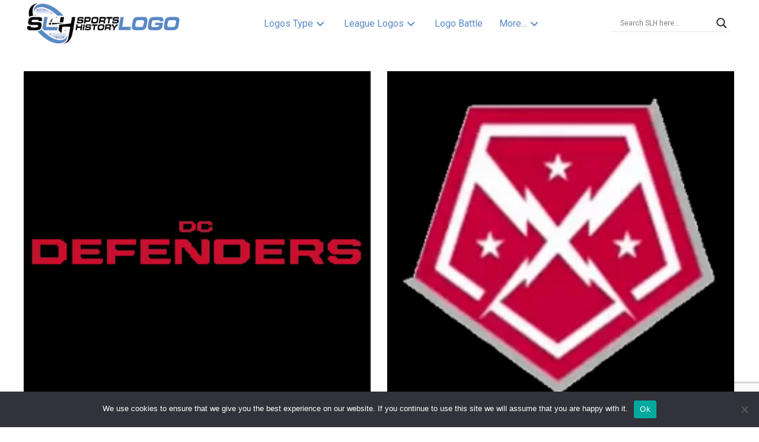

--- FILE ---
content_type: text/html; charset=utf-8
request_url: https://www.google.com/recaptcha/api2/anchor?ar=1&k=6Lcgnv4UAAAAAPAb-F7GOoZmUkvox2cUZVMpNGG4&co=aHR0cHM6Ly9zcG9ydHNsb2dvaGlzdG9yeS5jb206NDQz&hl=en&v=N67nZn4AqZkNcbeMu4prBgzg&size=invisible&anchor-ms=20000&execute-ms=30000&cb=vbdunc9914x1
body_size: 48886
content:
<!DOCTYPE HTML><html dir="ltr" lang="en"><head><meta http-equiv="Content-Type" content="text/html; charset=UTF-8">
<meta http-equiv="X-UA-Compatible" content="IE=edge">
<title>reCAPTCHA</title>
<style type="text/css">
/* cyrillic-ext */
@font-face {
  font-family: 'Roboto';
  font-style: normal;
  font-weight: 400;
  font-stretch: 100%;
  src: url(//fonts.gstatic.com/s/roboto/v48/KFO7CnqEu92Fr1ME7kSn66aGLdTylUAMa3GUBHMdazTgWw.woff2) format('woff2');
  unicode-range: U+0460-052F, U+1C80-1C8A, U+20B4, U+2DE0-2DFF, U+A640-A69F, U+FE2E-FE2F;
}
/* cyrillic */
@font-face {
  font-family: 'Roboto';
  font-style: normal;
  font-weight: 400;
  font-stretch: 100%;
  src: url(//fonts.gstatic.com/s/roboto/v48/KFO7CnqEu92Fr1ME7kSn66aGLdTylUAMa3iUBHMdazTgWw.woff2) format('woff2');
  unicode-range: U+0301, U+0400-045F, U+0490-0491, U+04B0-04B1, U+2116;
}
/* greek-ext */
@font-face {
  font-family: 'Roboto';
  font-style: normal;
  font-weight: 400;
  font-stretch: 100%;
  src: url(//fonts.gstatic.com/s/roboto/v48/KFO7CnqEu92Fr1ME7kSn66aGLdTylUAMa3CUBHMdazTgWw.woff2) format('woff2');
  unicode-range: U+1F00-1FFF;
}
/* greek */
@font-face {
  font-family: 'Roboto';
  font-style: normal;
  font-weight: 400;
  font-stretch: 100%;
  src: url(//fonts.gstatic.com/s/roboto/v48/KFO7CnqEu92Fr1ME7kSn66aGLdTylUAMa3-UBHMdazTgWw.woff2) format('woff2');
  unicode-range: U+0370-0377, U+037A-037F, U+0384-038A, U+038C, U+038E-03A1, U+03A3-03FF;
}
/* math */
@font-face {
  font-family: 'Roboto';
  font-style: normal;
  font-weight: 400;
  font-stretch: 100%;
  src: url(//fonts.gstatic.com/s/roboto/v48/KFO7CnqEu92Fr1ME7kSn66aGLdTylUAMawCUBHMdazTgWw.woff2) format('woff2');
  unicode-range: U+0302-0303, U+0305, U+0307-0308, U+0310, U+0312, U+0315, U+031A, U+0326-0327, U+032C, U+032F-0330, U+0332-0333, U+0338, U+033A, U+0346, U+034D, U+0391-03A1, U+03A3-03A9, U+03B1-03C9, U+03D1, U+03D5-03D6, U+03F0-03F1, U+03F4-03F5, U+2016-2017, U+2034-2038, U+203C, U+2040, U+2043, U+2047, U+2050, U+2057, U+205F, U+2070-2071, U+2074-208E, U+2090-209C, U+20D0-20DC, U+20E1, U+20E5-20EF, U+2100-2112, U+2114-2115, U+2117-2121, U+2123-214F, U+2190, U+2192, U+2194-21AE, U+21B0-21E5, U+21F1-21F2, U+21F4-2211, U+2213-2214, U+2216-22FF, U+2308-230B, U+2310, U+2319, U+231C-2321, U+2336-237A, U+237C, U+2395, U+239B-23B7, U+23D0, U+23DC-23E1, U+2474-2475, U+25AF, U+25B3, U+25B7, U+25BD, U+25C1, U+25CA, U+25CC, U+25FB, U+266D-266F, U+27C0-27FF, U+2900-2AFF, U+2B0E-2B11, U+2B30-2B4C, U+2BFE, U+3030, U+FF5B, U+FF5D, U+1D400-1D7FF, U+1EE00-1EEFF;
}
/* symbols */
@font-face {
  font-family: 'Roboto';
  font-style: normal;
  font-weight: 400;
  font-stretch: 100%;
  src: url(//fonts.gstatic.com/s/roboto/v48/KFO7CnqEu92Fr1ME7kSn66aGLdTylUAMaxKUBHMdazTgWw.woff2) format('woff2');
  unicode-range: U+0001-000C, U+000E-001F, U+007F-009F, U+20DD-20E0, U+20E2-20E4, U+2150-218F, U+2190, U+2192, U+2194-2199, U+21AF, U+21E6-21F0, U+21F3, U+2218-2219, U+2299, U+22C4-22C6, U+2300-243F, U+2440-244A, U+2460-24FF, U+25A0-27BF, U+2800-28FF, U+2921-2922, U+2981, U+29BF, U+29EB, U+2B00-2BFF, U+4DC0-4DFF, U+FFF9-FFFB, U+10140-1018E, U+10190-1019C, U+101A0, U+101D0-101FD, U+102E0-102FB, U+10E60-10E7E, U+1D2C0-1D2D3, U+1D2E0-1D37F, U+1F000-1F0FF, U+1F100-1F1AD, U+1F1E6-1F1FF, U+1F30D-1F30F, U+1F315, U+1F31C, U+1F31E, U+1F320-1F32C, U+1F336, U+1F378, U+1F37D, U+1F382, U+1F393-1F39F, U+1F3A7-1F3A8, U+1F3AC-1F3AF, U+1F3C2, U+1F3C4-1F3C6, U+1F3CA-1F3CE, U+1F3D4-1F3E0, U+1F3ED, U+1F3F1-1F3F3, U+1F3F5-1F3F7, U+1F408, U+1F415, U+1F41F, U+1F426, U+1F43F, U+1F441-1F442, U+1F444, U+1F446-1F449, U+1F44C-1F44E, U+1F453, U+1F46A, U+1F47D, U+1F4A3, U+1F4B0, U+1F4B3, U+1F4B9, U+1F4BB, U+1F4BF, U+1F4C8-1F4CB, U+1F4D6, U+1F4DA, U+1F4DF, U+1F4E3-1F4E6, U+1F4EA-1F4ED, U+1F4F7, U+1F4F9-1F4FB, U+1F4FD-1F4FE, U+1F503, U+1F507-1F50B, U+1F50D, U+1F512-1F513, U+1F53E-1F54A, U+1F54F-1F5FA, U+1F610, U+1F650-1F67F, U+1F687, U+1F68D, U+1F691, U+1F694, U+1F698, U+1F6AD, U+1F6B2, U+1F6B9-1F6BA, U+1F6BC, U+1F6C6-1F6CF, U+1F6D3-1F6D7, U+1F6E0-1F6EA, U+1F6F0-1F6F3, U+1F6F7-1F6FC, U+1F700-1F7FF, U+1F800-1F80B, U+1F810-1F847, U+1F850-1F859, U+1F860-1F887, U+1F890-1F8AD, U+1F8B0-1F8BB, U+1F8C0-1F8C1, U+1F900-1F90B, U+1F93B, U+1F946, U+1F984, U+1F996, U+1F9E9, U+1FA00-1FA6F, U+1FA70-1FA7C, U+1FA80-1FA89, U+1FA8F-1FAC6, U+1FACE-1FADC, U+1FADF-1FAE9, U+1FAF0-1FAF8, U+1FB00-1FBFF;
}
/* vietnamese */
@font-face {
  font-family: 'Roboto';
  font-style: normal;
  font-weight: 400;
  font-stretch: 100%;
  src: url(//fonts.gstatic.com/s/roboto/v48/KFO7CnqEu92Fr1ME7kSn66aGLdTylUAMa3OUBHMdazTgWw.woff2) format('woff2');
  unicode-range: U+0102-0103, U+0110-0111, U+0128-0129, U+0168-0169, U+01A0-01A1, U+01AF-01B0, U+0300-0301, U+0303-0304, U+0308-0309, U+0323, U+0329, U+1EA0-1EF9, U+20AB;
}
/* latin-ext */
@font-face {
  font-family: 'Roboto';
  font-style: normal;
  font-weight: 400;
  font-stretch: 100%;
  src: url(//fonts.gstatic.com/s/roboto/v48/KFO7CnqEu92Fr1ME7kSn66aGLdTylUAMa3KUBHMdazTgWw.woff2) format('woff2');
  unicode-range: U+0100-02BA, U+02BD-02C5, U+02C7-02CC, U+02CE-02D7, U+02DD-02FF, U+0304, U+0308, U+0329, U+1D00-1DBF, U+1E00-1E9F, U+1EF2-1EFF, U+2020, U+20A0-20AB, U+20AD-20C0, U+2113, U+2C60-2C7F, U+A720-A7FF;
}
/* latin */
@font-face {
  font-family: 'Roboto';
  font-style: normal;
  font-weight: 400;
  font-stretch: 100%;
  src: url(//fonts.gstatic.com/s/roboto/v48/KFO7CnqEu92Fr1ME7kSn66aGLdTylUAMa3yUBHMdazQ.woff2) format('woff2');
  unicode-range: U+0000-00FF, U+0131, U+0152-0153, U+02BB-02BC, U+02C6, U+02DA, U+02DC, U+0304, U+0308, U+0329, U+2000-206F, U+20AC, U+2122, U+2191, U+2193, U+2212, U+2215, U+FEFF, U+FFFD;
}
/* cyrillic-ext */
@font-face {
  font-family: 'Roboto';
  font-style: normal;
  font-weight: 500;
  font-stretch: 100%;
  src: url(//fonts.gstatic.com/s/roboto/v48/KFO7CnqEu92Fr1ME7kSn66aGLdTylUAMa3GUBHMdazTgWw.woff2) format('woff2');
  unicode-range: U+0460-052F, U+1C80-1C8A, U+20B4, U+2DE0-2DFF, U+A640-A69F, U+FE2E-FE2F;
}
/* cyrillic */
@font-face {
  font-family: 'Roboto';
  font-style: normal;
  font-weight: 500;
  font-stretch: 100%;
  src: url(//fonts.gstatic.com/s/roboto/v48/KFO7CnqEu92Fr1ME7kSn66aGLdTylUAMa3iUBHMdazTgWw.woff2) format('woff2');
  unicode-range: U+0301, U+0400-045F, U+0490-0491, U+04B0-04B1, U+2116;
}
/* greek-ext */
@font-face {
  font-family: 'Roboto';
  font-style: normal;
  font-weight: 500;
  font-stretch: 100%;
  src: url(//fonts.gstatic.com/s/roboto/v48/KFO7CnqEu92Fr1ME7kSn66aGLdTylUAMa3CUBHMdazTgWw.woff2) format('woff2');
  unicode-range: U+1F00-1FFF;
}
/* greek */
@font-face {
  font-family: 'Roboto';
  font-style: normal;
  font-weight: 500;
  font-stretch: 100%;
  src: url(//fonts.gstatic.com/s/roboto/v48/KFO7CnqEu92Fr1ME7kSn66aGLdTylUAMa3-UBHMdazTgWw.woff2) format('woff2');
  unicode-range: U+0370-0377, U+037A-037F, U+0384-038A, U+038C, U+038E-03A1, U+03A3-03FF;
}
/* math */
@font-face {
  font-family: 'Roboto';
  font-style: normal;
  font-weight: 500;
  font-stretch: 100%;
  src: url(//fonts.gstatic.com/s/roboto/v48/KFO7CnqEu92Fr1ME7kSn66aGLdTylUAMawCUBHMdazTgWw.woff2) format('woff2');
  unicode-range: U+0302-0303, U+0305, U+0307-0308, U+0310, U+0312, U+0315, U+031A, U+0326-0327, U+032C, U+032F-0330, U+0332-0333, U+0338, U+033A, U+0346, U+034D, U+0391-03A1, U+03A3-03A9, U+03B1-03C9, U+03D1, U+03D5-03D6, U+03F0-03F1, U+03F4-03F5, U+2016-2017, U+2034-2038, U+203C, U+2040, U+2043, U+2047, U+2050, U+2057, U+205F, U+2070-2071, U+2074-208E, U+2090-209C, U+20D0-20DC, U+20E1, U+20E5-20EF, U+2100-2112, U+2114-2115, U+2117-2121, U+2123-214F, U+2190, U+2192, U+2194-21AE, U+21B0-21E5, U+21F1-21F2, U+21F4-2211, U+2213-2214, U+2216-22FF, U+2308-230B, U+2310, U+2319, U+231C-2321, U+2336-237A, U+237C, U+2395, U+239B-23B7, U+23D0, U+23DC-23E1, U+2474-2475, U+25AF, U+25B3, U+25B7, U+25BD, U+25C1, U+25CA, U+25CC, U+25FB, U+266D-266F, U+27C0-27FF, U+2900-2AFF, U+2B0E-2B11, U+2B30-2B4C, U+2BFE, U+3030, U+FF5B, U+FF5D, U+1D400-1D7FF, U+1EE00-1EEFF;
}
/* symbols */
@font-face {
  font-family: 'Roboto';
  font-style: normal;
  font-weight: 500;
  font-stretch: 100%;
  src: url(//fonts.gstatic.com/s/roboto/v48/KFO7CnqEu92Fr1ME7kSn66aGLdTylUAMaxKUBHMdazTgWw.woff2) format('woff2');
  unicode-range: U+0001-000C, U+000E-001F, U+007F-009F, U+20DD-20E0, U+20E2-20E4, U+2150-218F, U+2190, U+2192, U+2194-2199, U+21AF, U+21E6-21F0, U+21F3, U+2218-2219, U+2299, U+22C4-22C6, U+2300-243F, U+2440-244A, U+2460-24FF, U+25A0-27BF, U+2800-28FF, U+2921-2922, U+2981, U+29BF, U+29EB, U+2B00-2BFF, U+4DC0-4DFF, U+FFF9-FFFB, U+10140-1018E, U+10190-1019C, U+101A0, U+101D0-101FD, U+102E0-102FB, U+10E60-10E7E, U+1D2C0-1D2D3, U+1D2E0-1D37F, U+1F000-1F0FF, U+1F100-1F1AD, U+1F1E6-1F1FF, U+1F30D-1F30F, U+1F315, U+1F31C, U+1F31E, U+1F320-1F32C, U+1F336, U+1F378, U+1F37D, U+1F382, U+1F393-1F39F, U+1F3A7-1F3A8, U+1F3AC-1F3AF, U+1F3C2, U+1F3C4-1F3C6, U+1F3CA-1F3CE, U+1F3D4-1F3E0, U+1F3ED, U+1F3F1-1F3F3, U+1F3F5-1F3F7, U+1F408, U+1F415, U+1F41F, U+1F426, U+1F43F, U+1F441-1F442, U+1F444, U+1F446-1F449, U+1F44C-1F44E, U+1F453, U+1F46A, U+1F47D, U+1F4A3, U+1F4B0, U+1F4B3, U+1F4B9, U+1F4BB, U+1F4BF, U+1F4C8-1F4CB, U+1F4D6, U+1F4DA, U+1F4DF, U+1F4E3-1F4E6, U+1F4EA-1F4ED, U+1F4F7, U+1F4F9-1F4FB, U+1F4FD-1F4FE, U+1F503, U+1F507-1F50B, U+1F50D, U+1F512-1F513, U+1F53E-1F54A, U+1F54F-1F5FA, U+1F610, U+1F650-1F67F, U+1F687, U+1F68D, U+1F691, U+1F694, U+1F698, U+1F6AD, U+1F6B2, U+1F6B9-1F6BA, U+1F6BC, U+1F6C6-1F6CF, U+1F6D3-1F6D7, U+1F6E0-1F6EA, U+1F6F0-1F6F3, U+1F6F7-1F6FC, U+1F700-1F7FF, U+1F800-1F80B, U+1F810-1F847, U+1F850-1F859, U+1F860-1F887, U+1F890-1F8AD, U+1F8B0-1F8BB, U+1F8C0-1F8C1, U+1F900-1F90B, U+1F93B, U+1F946, U+1F984, U+1F996, U+1F9E9, U+1FA00-1FA6F, U+1FA70-1FA7C, U+1FA80-1FA89, U+1FA8F-1FAC6, U+1FACE-1FADC, U+1FADF-1FAE9, U+1FAF0-1FAF8, U+1FB00-1FBFF;
}
/* vietnamese */
@font-face {
  font-family: 'Roboto';
  font-style: normal;
  font-weight: 500;
  font-stretch: 100%;
  src: url(//fonts.gstatic.com/s/roboto/v48/KFO7CnqEu92Fr1ME7kSn66aGLdTylUAMa3OUBHMdazTgWw.woff2) format('woff2');
  unicode-range: U+0102-0103, U+0110-0111, U+0128-0129, U+0168-0169, U+01A0-01A1, U+01AF-01B0, U+0300-0301, U+0303-0304, U+0308-0309, U+0323, U+0329, U+1EA0-1EF9, U+20AB;
}
/* latin-ext */
@font-face {
  font-family: 'Roboto';
  font-style: normal;
  font-weight: 500;
  font-stretch: 100%;
  src: url(//fonts.gstatic.com/s/roboto/v48/KFO7CnqEu92Fr1ME7kSn66aGLdTylUAMa3KUBHMdazTgWw.woff2) format('woff2');
  unicode-range: U+0100-02BA, U+02BD-02C5, U+02C7-02CC, U+02CE-02D7, U+02DD-02FF, U+0304, U+0308, U+0329, U+1D00-1DBF, U+1E00-1E9F, U+1EF2-1EFF, U+2020, U+20A0-20AB, U+20AD-20C0, U+2113, U+2C60-2C7F, U+A720-A7FF;
}
/* latin */
@font-face {
  font-family: 'Roboto';
  font-style: normal;
  font-weight: 500;
  font-stretch: 100%;
  src: url(//fonts.gstatic.com/s/roboto/v48/KFO7CnqEu92Fr1ME7kSn66aGLdTylUAMa3yUBHMdazQ.woff2) format('woff2');
  unicode-range: U+0000-00FF, U+0131, U+0152-0153, U+02BB-02BC, U+02C6, U+02DA, U+02DC, U+0304, U+0308, U+0329, U+2000-206F, U+20AC, U+2122, U+2191, U+2193, U+2212, U+2215, U+FEFF, U+FFFD;
}
/* cyrillic-ext */
@font-face {
  font-family: 'Roboto';
  font-style: normal;
  font-weight: 900;
  font-stretch: 100%;
  src: url(//fonts.gstatic.com/s/roboto/v48/KFO7CnqEu92Fr1ME7kSn66aGLdTylUAMa3GUBHMdazTgWw.woff2) format('woff2');
  unicode-range: U+0460-052F, U+1C80-1C8A, U+20B4, U+2DE0-2DFF, U+A640-A69F, U+FE2E-FE2F;
}
/* cyrillic */
@font-face {
  font-family: 'Roboto';
  font-style: normal;
  font-weight: 900;
  font-stretch: 100%;
  src: url(//fonts.gstatic.com/s/roboto/v48/KFO7CnqEu92Fr1ME7kSn66aGLdTylUAMa3iUBHMdazTgWw.woff2) format('woff2');
  unicode-range: U+0301, U+0400-045F, U+0490-0491, U+04B0-04B1, U+2116;
}
/* greek-ext */
@font-face {
  font-family: 'Roboto';
  font-style: normal;
  font-weight: 900;
  font-stretch: 100%;
  src: url(//fonts.gstatic.com/s/roboto/v48/KFO7CnqEu92Fr1ME7kSn66aGLdTylUAMa3CUBHMdazTgWw.woff2) format('woff2');
  unicode-range: U+1F00-1FFF;
}
/* greek */
@font-face {
  font-family: 'Roboto';
  font-style: normal;
  font-weight: 900;
  font-stretch: 100%;
  src: url(//fonts.gstatic.com/s/roboto/v48/KFO7CnqEu92Fr1ME7kSn66aGLdTylUAMa3-UBHMdazTgWw.woff2) format('woff2');
  unicode-range: U+0370-0377, U+037A-037F, U+0384-038A, U+038C, U+038E-03A1, U+03A3-03FF;
}
/* math */
@font-face {
  font-family: 'Roboto';
  font-style: normal;
  font-weight: 900;
  font-stretch: 100%;
  src: url(//fonts.gstatic.com/s/roboto/v48/KFO7CnqEu92Fr1ME7kSn66aGLdTylUAMawCUBHMdazTgWw.woff2) format('woff2');
  unicode-range: U+0302-0303, U+0305, U+0307-0308, U+0310, U+0312, U+0315, U+031A, U+0326-0327, U+032C, U+032F-0330, U+0332-0333, U+0338, U+033A, U+0346, U+034D, U+0391-03A1, U+03A3-03A9, U+03B1-03C9, U+03D1, U+03D5-03D6, U+03F0-03F1, U+03F4-03F5, U+2016-2017, U+2034-2038, U+203C, U+2040, U+2043, U+2047, U+2050, U+2057, U+205F, U+2070-2071, U+2074-208E, U+2090-209C, U+20D0-20DC, U+20E1, U+20E5-20EF, U+2100-2112, U+2114-2115, U+2117-2121, U+2123-214F, U+2190, U+2192, U+2194-21AE, U+21B0-21E5, U+21F1-21F2, U+21F4-2211, U+2213-2214, U+2216-22FF, U+2308-230B, U+2310, U+2319, U+231C-2321, U+2336-237A, U+237C, U+2395, U+239B-23B7, U+23D0, U+23DC-23E1, U+2474-2475, U+25AF, U+25B3, U+25B7, U+25BD, U+25C1, U+25CA, U+25CC, U+25FB, U+266D-266F, U+27C0-27FF, U+2900-2AFF, U+2B0E-2B11, U+2B30-2B4C, U+2BFE, U+3030, U+FF5B, U+FF5D, U+1D400-1D7FF, U+1EE00-1EEFF;
}
/* symbols */
@font-face {
  font-family: 'Roboto';
  font-style: normal;
  font-weight: 900;
  font-stretch: 100%;
  src: url(//fonts.gstatic.com/s/roboto/v48/KFO7CnqEu92Fr1ME7kSn66aGLdTylUAMaxKUBHMdazTgWw.woff2) format('woff2');
  unicode-range: U+0001-000C, U+000E-001F, U+007F-009F, U+20DD-20E0, U+20E2-20E4, U+2150-218F, U+2190, U+2192, U+2194-2199, U+21AF, U+21E6-21F0, U+21F3, U+2218-2219, U+2299, U+22C4-22C6, U+2300-243F, U+2440-244A, U+2460-24FF, U+25A0-27BF, U+2800-28FF, U+2921-2922, U+2981, U+29BF, U+29EB, U+2B00-2BFF, U+4DC0-4DFF, U+FFF9-FFFB, U+10140-1018E, U+10190-1019C, U+101A0, U+101D0-101FD, U+102E0-102FB, U+10E60-10E7E, U+1D2C0-1D2D3, U+1D2E0-1D37F, U+1F000-1F0FF, U+1F100-1F1AD, U+1F1E6-1F1FF, U+1F30D-1F30F, U+1F315, U+1F31C, U+1F31E, U+1F320-1F32C, U+1F336, U+1F378, U+1F37D, U+1F382, U+1F393-1F39F, U+1F3A7-1F3A8, U+1F3AC-1F3AF, U+1F3C2, U+1F3C4-1F3C6, U+1F3CA-1F3CE, U+1F3D4-1F3E0, U+1F3ED, U+1F3F1-1F3F3, U+1F3F5-1F3F7, U+1F408, U+1F415, U+1F41F, U+1F426, U+1F43F, U+1F441-1F442, U+1F444, U+1F446-1F449, U+1F44C-1F44E, U+1F453, U+1F46A, U+1F47D, U+1F4A3, U+1F4B0, U+1F4B3, U+1F4B9, U+1F4BB, U+1F4BF, U+1F4C8-1F4CB, U+1F4D6, U+1F4DA, U+1F4DF, U+1F4E3-1F4E6, U+1F4EA-1F4ED, U+1F4F7, U+1F4F9-1F4FB, U+1F4FD-1F4FE, U+1F503, U+1F507-1F50B, U+1F50D, U+1F512-1F513, U+1F53E-1F54A, U+1F54F-1F5FA, U+1F610, U+1F650-1F67F, U+1F687, U+1F68D, U+1F691, U+1F694, U+1F698, U+1F6AD, U+1F6B2, U+1F6B9-1F6BA, U+1F6BC, U+1F6C6-1F6CF, U+1F6D3-1F6D7, U+1F6E0-1F6EA, U+1F6F0-1F6F3, U+1F6F7-1F6FC, U+1F700-1F7FF, U+1F800-1F80B, U+1F810-1F847, U+1F850-1F859, U+1F860-1F887, U+1F890-1F8AD, U+1F8B0-1F8BB, U+1F8C0-1F8C1, U+1F900-1F90B, U+1F93B, U+1F946, U+1F984, U+1F996, U+1F9E9, U+1FA00-1FA6F, U+1FA70-1FA7C, U+1FA80-1FA89, U+1FA8F-1FAC6, U+1FACE-1FADC, U+1FADF-1FAE9, U+1FAF0-1FAF8, U+1FB00-1FBFF;
}
/* vietnamese */
@font-face {
  font-family: 'Roboto';
  font-style: normal;
  font-weight: 900;
  font-stretch: 100%;
  src: url(//fonts.gstatic.com/s/roboto/v48/KFO7CnqEu92Fr1ME7kSn66aGLdTylUAMa3OUBHMdazTgWw.woff2) format('woff2');
  unicode-range: U+0102-0103, U+0110-0111, U+0128-0129, U+0168-0169, U+01A0-01A1, U+01AF-01B0, U+0300-0301, U+0303-0304, U+0308-0309, U+0323, U+0329, U+1EA0-1EF9, U+20AB;
}
/* latin-ext */
@font-face {
  font-family: 'Roboto';
  font-style: normal;
  font-weight: 900;
  font-stretch: 100%;
  src: url(//fonts.gstatic.com/s/roboto/v48/KFO7CnqEu92Fr1ME7kSn66aGLdTylUAMa3KUBHMdazTgWw.woff2) format('woff2');
  unicode-range: U+0100-02BA, U+02BD-02C5, U+02C7-02CC, U+02CE-02D7, U+02DD-02FF, U+0304, U+0308, U+0329, U+1D00-1DBF, U+1E00-1E9F, U+1EF2-1EFF, U+2020, U+20A0-20AB, U+20AD-20C0, U+2113, U+2C60-2C7F, U+A720-A7FF;
}
/* latin */
@font-face {
  font-family: 'Roboto';
  font-style: normal;
  font-weight: 900;
  font-stretch: 100%;
  src: url(//fonts.gstatic.com/s/roboto/v48/KFO7CnqEu92Fr1ME7kSn66aGLdTylUAMa3yUBHMdazQ.woff2) format('woff2');
  unicode-range: U+0000-00FF, U+0131, U+0152-0153, U+02BB-02BC, U+02C6, U+02DA, U+02DC, U+0304, U+0308, U+0329, U+2000-206F, U+20AC, U+2122, U+2191, U+2193, U+2212, U+2215, U+FEFF, U+FFFD;
}

</style>
<link rel="stylesheet" type="text/css" href="https://www.gstatic.com/recaptcha/releases/N67nZn4AqZkNcbeMu4prBgzg/styles__ltr.css">
<script nonce="tjGt4wzXDQBLwpXwrazIOQ" type="text/javascript">window['__recaptcha_api'] = 'https://www.google.com/recaptcha/api2/';</script>
<script type="text/javascript" src="https://www.gstatic.com/recaptcha/releases/N67nZn4AqZkNcbeMu4prBgzg/recaptcha__en.js" nonce="tjGt4wzXDQBLwpXwrazIOQ">
      
    </script></head>
<body><div id="rc-anchor-alert" class="rc-anchor-alert"></div>
<input type="hidden" id="recaptcha-token" value="[base64]">
<script type="text/javascript" nonce="tjGt4wzXDQBLwpXwrazIOQ">
      recaptcha.anchor.Main.init("[\x22ainput\x22,[\x22bgdata\x22,\x22\x22,\[base64]/[base64]/[base64]/ZyhXLGgpOnEoW04sMjEsbF0sVywwKSxoKSxmYWxzZSxmYWxzZSl9Y2F0Y2goayl7RygzNTgsVyk/[base64]/[base64]/[base64]/[base64]/[base64]/[base64]/[base64]/bmV3IEJbT10oRFswXSk6dz09Mj9uZXcgQltPXShEWzBdLERbMV0pOnc9PTM/bmV3IEJbT10oRFswXSxEWzFdLERbMl0pOnc9PTQ/[base64]/[base64]/[base64]/[base64]/[base64]\\u003d\x22,\[base64]\\u003d\x22,\x22ccOuC8KXckPDhCFIMcO0wpHCgAQtw4DDmcOuaMK4YcKoAX9+w4dsw61Uw6MbLgs/[base64]/CrjDDgMKQYMObwp7CnMOzw4DCisK+w6RKwp4aw59nSiHCjBLDlHkbT8KFbMKsf8Kvw4DDihpsw79tfhrCrBofw4cjJBrDiMKlwpDDucKQwqrDpxNNw6/[base64]/Ci8KiHVBAwo7DtsKNwpXDnG/DtE5Mw48lX8KjNMO1dycewqPCrR3DiMO/OHzDpkhnwrXDssKYwqQWKsOEd0bCmcKMbXDCvlRQR8OuK8KnwpLDl8KRYMKePsOtDWR6wpnCvsKKwpPDlcKqPyjDhcO4w4x8H8K/w6bDpsKUw5pIGgPCpsKKAioFSQXDv8Orw47ChsKPalYiU8OLBcOFwq07wp0RWX/[base64]/DsD3Dl8KvwoF/NAXDiCt/wpFQLcOSw7sIwr93LULDkcOLEsO/[base64]/Cgk15woh7RhPDt8OVbsOePxDDoR9DBlbDu1zCvMO8X8O1CyYEd3XDpcOrwr7Drz/ClwcxwrrCsynCqMKNw6bDjMOYCMOSw6TDgsK6Qi80IcK9w6DDqV18w47Dol3Do8KHKkDDpXV3SW8Pw4XCq1vCg8KDwoDDmllhwpEpw55dwrcyVX7ClyLDqcKpw6zDisKHQcKib0hBeh3DrMKrMy/DvFspwo3ChmFPw7IcMXZgcg9UwpLCisKEETsowo3Ck3ZZw44lwrXCpsOmUTDDu8KhwpvCokDDqkV9w4/CuMOEIcKrwqzCucKPw71dwpp/B8OkMsKqIcOVwrXCtMKFw4TDrRjCjwvDtMOYYMKcwqjCrcKtaMOOwpogaGXCkT/DlWhpwq3CtzdYw5DDtcO/HMOkT8KcHQ/[base64]/[base64]/aX/Ci8KlwpJJdMKHwqMrRsOYwp5twpXCh2Z3K8K3wqjCi8OUw70Cwr/DuTjDl1METTI1Rw/DiMKIw4plckYCw5DDssKDwrHCpl/Dn8KhAWUuw6vDr1trR8KCwrvDgMKYV8OkXMKewp/DoQ0COG/[base64]/W8Osw4Z7wqvDi0XDisKrI0bDmRzDocO6ecKuIsK/wr7DiFIKwqEQwqkyMMO3wrx1wrjDl3vDpsKeNVTCmiwERcO8P1TDjC4+MH5rbsKbworCisOmw7ZVKnTCvMKmYS5iw4syK1zDuXbCg8K5UMKbacOLesKQw5zCuS7Dj3HCkcKAw4FHw75HFsKWwo7CkyvDh2PDklPDiG/DhAbCj2zDog8XAFfDny4tezR2FcKXSB7Dt8O9wrvDqsK0wo5qw7EWw4jDgWTCqkdzU8KnNjEyXDzCpMOWIybDiMOywpjDozZ0AVXCvMKmwpV0XcK9wrwWwr8BBMOiRQcNCMOvw41pX0JqwpsiTcOGwo8SwqFQIcOVYjvDucOJw4Efw6XCrcOmI8KawpFlF8KlWF/DlF7Ch2rClHBLw6A9WwdWMDfDiCIDEMONwrJqw7bCnsKNwpTCt1g/[base64]/ClsKKw5vCmcOhf1PDpcOpMwXClDFzN8Knw68LLm9WORogw4hTw7dEamFmw67DucO+cEnCtSUFcMOMbX/CusKufsOTw5guFn3DhsKZZQ/[base64]/wq4Nw5/Ci8O+wrXCj8OBTjHCj0HCoC3Dv8KLw7tEYMK6WcKmwo1pOkjChHHCkHM3wrpdEjbCh8O7w7fDuwxzGSBGwol8wpFhwotOfjvDlhfDkHFSwoBww4kgw6F/w7vCrl/CjMKuw7nDn8KwbyIWwpXDgyjDk8K1wqHClxrDvUgQe01iw5LCqj3DnwdQLMOUW8Obw7E3EsOlw4XCscK/EMOUN1hQbBwObMKiYcKxwo1rN0/CncO0wq1oLwMBw6YODQ3CgkfCiW1/[base64]/wp/[base64]/w5lbwq0owp/Dm8K2w7LClAbCqTxiU8KMw6h8Jj7CnsObwohACAlYwpkgc8O+QEzCuFkBw4PDvSXCh0UDWVQLCBzDqSQswpLDlcOYLwheYsKfwr59csK4w7LDn3c6D0olU8OLMcKewpTDh8KXwrMNw7PDshvDp8KQwpMkw5NzwrMyTXTDvk8sw5/[base64]/[base64]/[base64]/PMK3wqXDvURib8K5WcOLwos+ZcONPRodM8O0ZMO1w4rDmjNKClY9w7DDh8K/[base64]/DisOIdgfDrsOkwp/CocOfc8K5w7bDoMODw5lVwp08Dzcdw4ZIbVwwRSfDg1HDhcOqP8OAeMO+w78XB8OrMsKcw4Igwo/CucKUw5vDqQTDhsOMdsKQPylUeELDt8OoM8KXwr7Dk8Kfw5Vww47DhE0hXRPDhhsUdHI2FG8Mw4gnG8ORwodILV/ClVfChcKewqAMwqIxMMONOmfDlSUUTcKxeCV4w5rDt8OPcsKSXnhcw5V5NGzDjcOvYgbDlRJAwqvCnsKtw4EIw7nCn8K1fMOlXnXDh3fCtsOhwqjCqCAlw5/DpcOLwo3CkS8iwroJwqYBXMOjGsKQw5zCo3FXw4duwpLDiSJ2wp3CjMKQR3HDl8OWJsOKChkVfVrCni1UwpHDh8OnEMO1wrbCj8KWJjwDwplpwqESasK/[base64]/[base64]/w7bDqcKmwrdNcsOYMkpvwqnCkVJQw6PCssKuMSPCp8Kvwq5Ce33ClhlRw4V5wrDCsG8bRMOZf2ZAw5QdIsKuwrFawrVIQMOSX8Oaw65lL1XDp1HCmcKkKcKLUsKxb8Kdw7/CgMO1w4I2w5zCq0Y0w73DijbCsGtLwrMoLsKbIAzCjsO9wpjDgsKhOMKzUsOASkVrw6g7wpc3U8KSw4vDsU7Cv3t3acONE8KHwrfDq8K1wr7CucK/w4DCrMKqKcOCFiB2C8K2BDTDj8OuwqpTbCwYUSrDjMOpwprDmysZwq8fw40MfTjCucOtw47CncKSwqFFLcOYwqnDjCjDgMKsG288wpvDpTImF8Oow65Jw7w5csOfZglvRGBiwpxBwr/Cogohw4vCmcObJHHDgsKEw7nDuMKBwpjCncKew5Z0w4J1wqTCuylaw7bDnA0rw6/DjsK/wqp7w6XCnB8kwpHCmmDCgsKCw5QIw4laWsO1BQhBwp3DgjbCv3XDrVfDrFHCpcKhLVlHw7Y1w4LChB3CosO4w4pTwrNSIMOHwr3Do8KZwo/CjxIrw4HDgMOzFiY9wo7CsABwLlNtw7bClk0ZPk3CjGLCvm7Ch8KmwovDo3TDiVPDocKbAnVJwqfCv8K/[base64]/[base64]/DkDdKw7PCq3XDo1F/[base64]/PMK0HsKnZMK/w5jDqMKCB8O4wpjCscKAw48Jwo0Tw6I0acKDYjthwpLDuMOSwrLCnMOIwp/CoXTCon/[base64]/Co2oww7jDosOdV1XDs8OAOTvCtsOUFzvCs1A9woXCsSXDtHBWw7xjV8KEMEkmwpDDmcKqw7TDsMOJwrbDkWBkCcKuw6nCgcKDDUJFw4jDi18Qw4HDlERfw5/Dl8OZCnnDhGzCjsK1F0d3wpTCrMOsw7wrwozCncOOw7lBw4rCk8KVAXJbKyBQK8O0w4vDsTgXw4AJQAnDrMKvOcKgT8O+ByJmwpjDjBVzwrLCiG/DvsORw6hzSMK8wqEpPsKDMsKiw5FTwp3DisKbfkrDlMKnwqjCisOFw6nCosOZWQMjwqMSVn/DnMK6wpfCuMOpwozCpsKpwpbClwPDi0APwpjCocK5EydzXgbDoxVfwpbDh8KMwq/CsF/Ch8K7w5M0w7XDlcKew4JmJcOPwoLDtRTDqBrDsFR0XB7Cin0ddHIWwrxlasOOAC8fdQzDmsOCw6dVw49Fw7DDjRjDj2rDisKywqDDt8Kdw5AsAsOQX8Ovb2JpDsKew43CpiVEFX/DkMOAf1zCqsKTwoMFw7TCiCXCpljCvQnClXnDn8O+Q8K/X8OhL8OgCMKTNHZ7w6FVwo00Y8OTPMO2JCMjwpnCp8KZw73Dtw1JwroDw4PCocKTwqoEYMOYw6fDox7CvUbDlMKyw4hhYsOWwqIvw5jDksKdwp/ChgrCoHgpJsOfwpZVU8KHU8KBUzMoZCh6worDhcK6SkUYWMOgwqohw7I7w75MNiwVWzMNFMKqQcOhwo/DuMK/wrrCjmPDhsO5GsKGAcK4P8Kyw43Dn8KUw7/CvzXCnBEmO3NDV1LChMO2fMO/IsKhD8KSwq4AC0xbDWnCiVHCu3kPwpvDunM9YsKXwo7ClMK0wr5cwoZZw5vDo8OIwp/[base64]/DrFvDhMOkWhJHwoYHaSfCsn44ccK5O8Ouw6/CgA7CpMKowpTCrcOWUMOFQhTCsik4w7PDoAvDl8Okw5gxwqXDi8K9MCrDnRdwwqbDqSVAUEjDscOowqlGw4XDvDhbIcKVw4pUwq3Di8Kcw5TCqEwUw6bDsMK1wq4rw6dXAsOBwqzCssKoNsKOD8Kcwo3DucKLw59yw7LCqMKtw5laQMKwQcOfJcOUw7XCmWLCmMORMH/Ds1/Cq0kCwoPCi8KaB8OSwqMGwqw/FGMUwqM7CsKTw48JZDMQwpwiwpvDsl3DlcK7FWY6w7fCuS1kCcOYwrjDksO0w6fCujrDiMKhRA5pwpzDv00kF8OawopOwovClsOuw4k/w5JzwrfDslJ1QB7Cu8OOLCNkw6LCpsKwDl5cwoHCtWTCqCgcPjrDrXwaG0/Cp0zCnj8NF0vCjcK/[base64]/[base64]/[base64]/f8K9wpXDgcKOPMKVG8KzwoFgbMOQw47CqcKjDAFvw7HCgCRRUSpmw6nCucO1FMOhWRPCknNMwpJUfG/CtcO+w51rcTxPKMKxwpUPVsKRNsOCwrF5w5t9TynCmlh6w5PCrsK9MXl8w6EfwrdtesKdw7rDiXHDjcOnJMOvwq7CpUR/LjzCkMOxwrzDtzXDt3I5w5dDFm/ChcOaw4oCXcO8DsKADlVjw7LDhB49w65ZYFnDpcOaREptwq9bw6DCtcOfwpktwrHDscKYQMKjw64wQz5pGQdcTsONHcOow5kHwo0FwqoSdsO8PyNsL2ZFw6HDhGvDusOCIFI1C0dIw4XCpE1QVFtCLm/Dh3vDlXAGJgQpwrTCmHvCmx55YVomXnEGOsKJw7k7ezzDrMK1wqd2w50AHsOmWsK1TzAUIMK5wpgBw49cw47Ci8OrbMOyDETDpcO/C8K/wp/Co2dPw7rCqBHDujfDosKzw5bDh8OAw5wywqsxVjwJwrJ8Yjt8w6TDm8OQGsONw7fCksKQw5lXMcK3EGl/w68oJcKbw44Ww7BqbcKRw5Ndw6MnworCi8OsGhrDkzTCnsOPw5nCk3E5A8Ocw6rCrAkbCynDuUA7w5UWUsOZw5xKe0HDjcK/XA8yw6J6bsOgw5HDocKQDcKSe8Kvw4XDksKLZixBwpEyYcKaasOxwqbDu2vCr8Oqw7LCtRMOU8OuJl7CjhAUw6FESHFPwpvCvEtlw5fCn8Ojw7YddcKQwoTDj8KXNsOLwqLDl8O5wqrCrW/CrlpoTEjDncO+Cl15wq3Do8KQwqpUw6fDmsOGwpzCh1BWDGYWwq4hwpnCmUJ8w4Ynw4JSw7XDisORX8KIaMO/wojCn8KwwrvCiSBJw43CiMOveQMnOcKdFjnDuirCqzXCiMKUDsKHw5nDgMOlSFXCo8Kvw7AiPMOJw4/DuXLCj8KAZVvDrm/CnyHDtXDDssOfwrJ+w6vCvzjCv38VwpIjw5lMDMKhdcKdwqxuwp0tw63Cq27CrkoFwr3CoHrCpVPDiwUIwrXDmcKDw5ZvfTjDuTbCgsOOw40+w5PCocKcwo7CnGTDu8OKwqLDnMOWw7MVOwDCgFnDnS0uOnnDpEoEw5I/w4rCnCDDiUTCtcKrwpHCoTsIwqXCvsK+wrUORMO3woBRMFTDrnwuWMKgw50Iw7HCicO5wo/[base64]/wrg0wp9+JQZ6w7HCgcOAHcKPwo8Hwo3CkMK7D8OTeH11wo49bsKPw7LCmBHCr8OqWcOJV2HDlVJYEcOnwqQqw4bDn8OAC1R/KH9ewqVGwq0wO8Osw5wRwqnDpEBVwqXDi01+w5TCjlJDRcOOw6vDjMKyw6HDowJiBU/DmsOrUzULQcK3OQTCqHTCucOqLVHChRUyGXLDgjzCqMO7wr/DuMODMjfDiigLwpXDiiQfwonCscKkwq9Xw7jDviEKXhXDtsKmw4leOMO6woHDsX7DnMOaXDbCr2Zuwr7Ds8KCwqU7wqhAMMKHVFhSUcKHwogOYcKbfMO8wqPChMOmw7DDv00SNsKUT8KtXwPCumVzwoIFwqY6QMO/wpDCqSjCj2RfZcKjFsKjwo8zPTYDRgUWSMKWwq/ClT/[base64]/DhADClwjDgMKBwphBM3suLsOfNXx8w50Aw558WsOWw5FpUkDDscO1w73DkMONUsO1wokeXj/Cg3vCh8K5VsOYwqPDgMKswp/Dp8O8wpLCqU8ywqQMU0nCojZQUVTDlgvCkMKnw7XDrGwpwqVww4Zfw4YTTMOWZMOfAhPDqcK4w7ZCVz9FfMO6KT4CX8K7wq56RMOyD8OgccOgVADDuW5vKMKsw4lfwo/DtsKlwqXCn8Kvbzw2wopCO8OJwpXDvsKVa8KmUcKSw6BLw4dUwqXDmGrCr8OyOSQdJ3nDlDjCsH4EMU0nWWHDlDXDoFfDmMOEWBdaLsKHwrTDvQvDlgbDqsKKwpvClcO/wr9Ww7lNB0/DmlDClz7Du1fDqAfChsOUGcKyTcKNw4PDq3otYX/[base64]/wrtFHHF8GHrCvV/DoEbDqCrCkMKVZ8KgUcO0KS7DicOBa3vDoW5lD3/[base64]/Duz5ow4zCmsKiKCdMfT4AVMKrGGfCljhfRyhYMhbDqnrCmsOHHU8nw7hMOsOyJ8KOfcOXwpNiwoHDlQJ+AFzDpzBlV2Z4wrgKMBvCksOhc2XCnEIUwqx1DHMEw6PDtMKRw4vCtMOdwo5ww4bCgVtFwqXDrMKlw57CiMOdGj8GI8Kzdw/CnsOOP8K2M3TCgSo7wrzCp8Oyw6LClMOUw7gSYsOGGzzDosOQw4UAw4PDjDnDmMOrQsOFBsOjU8KTXkEPw41DHsOhC2DDmsOmXCzCrFrDqRsdZcOuw5giwpxjwoF5w7FMwqVxw7pwA1cAwqJGw6BDaxLDqcKIL8KxecKML8KUE8OsXTjDkBIQw6pPcQ/Cl8OCOF0HGcKkHTjDtcKLQcOiw6jDuMOhYBzDq8KmDg7CocO/w6/[base64]/OsOhVsOiwqo4w44MaRPDuDFbw6fCsAMlw5UGBCHCpcKPw6nCkVnCpBhDZcOscQTCo8OmwrXCicOnwp/[base64]/CvwDDn8OfAnLDgwwpTMKXITrCncKBVcKBB8OXwpsdGsOdw6fDu8Ojwo/CtnVKNirDvCUIw7Frw6oUQcK5w6DCmMKpw7xgw6/CgyQfw67DksK4wrjDnjAXw455wrJPP8K9w4HDonzCs2DDmMOaX8Kowp/DncKDI8KiwojCgcO/w4Inw795CRPDk8KkTQNWwqTDjMKVwqXCt8OxwoFtwq7DjsOrwqcIw6XClMOkwrjCvcOeXRcZUBLDhMK7LcKjeiDDmzg0M3zCrgZsw4XCvQvClMKMwrYgwrwHUkN6ccKHw54tHXV3wq7CqhJ5w5XDn8OxRCA3woIyw53DpMO4JsO4w6fDvj0aw5nDvMO7FX/CosKzw6rCtR5YInBWw61wEsKwDSPCtADDhcKjasKuAcO6wrrDoR7CscOeRMK3wo/Cm8K6H8OEwrFLwqjCkg1PVsOyw7YSOXXCn3/[base64]/[base64]/FsKJacKhSsO/[base64]/DgmLChMKtGcKfwpogDiZaYh7CnmhdGjbCnl7Cs1oCwpogw7zCryc1YcKIEsOWXcKTw63Ds35/[base64]/ChMKIwos8w7fDhwhUwr9mECPClVHCgBpMwoEzwrJfwoJ7QmDCm8KYw5QhQjBESQQ8SwRYZ8OLeAkTw6BQw6nCjcKrwoZuPFxEw4UzMyJTwrfDpsOsfRPCpH9BPsKiY3FwRMOlw5rDscOiwrgbN8KDbAA6GMKFW8OSwoU5DcKzSDnCpcKjwpHDpMObE8OnYS/Dg8KMw5nCryDDhsKFw6FVwpkNwqfDpsKuw4UaNmwmesKtw6g/w7HCqgUOwq4GccKlwqMgwq9yDsOOaMODw6zCocKhM8KuwoANw63DvcKoPxksNsK5KCPDgMOZwq9ew6oSwr0fwrbCvsOZeMKOw53CvcOswpYxcTrDkMKOw5PCt8K4Cyxgw4DDjsK9U3nCncO/wqHDs8OKwrDCo8Kvw7xPw5zDlMKKOsK3JcKERxbDi1HDlcK+XDTCiMOOwobDrMOzShcTLnIPw7RQw6VAw49OwqBWCkrCuWnDkT7CvGAtVsOOTw0VwrQBw4fDuTPCr8OQwo5oX8K4SinDghnChMKBZFLCg0HCmBoudMOQc1cdbA/DvMOaw4cRwo0xbsO1w5/DhUjClMOJw58wwqnCqSXDqxc7TzfCiU4fY8KjNMOlKsOLcMOIBsOiTzXCocKjYsOFwoDDvsOhLsKXw6g3DVbCmXHDkQrCucOow5BVBmHCnQ/CgnRswrBzw6hRw4cDamd6wrIxccO/wpNewrZcPl3DlcOow7/[base64]/[base64]/[base64]/DhsKdw6B2w5rDp8KtwqDDk8KWw51mAX/DvsOFAsOewprDjF1rwrPDqHN/w7UHw5odLMKRwrU1w5pLw5zCsDpCwo7Cp8O/a0XCkggvHBURw7x3OsKkGSQ4w4EGw4TDscO+bcK+WsO6QTzDgMK1Tx7CjMKcBHoSN8O0w47Dpw7DkU03P8KoKHvDjMKQST8Me8O1w63DlMOjHG1MwoXDghPDv8KewoDCjsOjw4oGwqnCpUY7w5VMw5Y1w5xgbTjCiMOGwr4awqEkREExwq0/N8KQwrzDsSVXZMO+E8OMa8K+w6HDpsKqN8KSF8Oww4PCiw/Cr0fCp2PDr8Olwq/CscOiD1DDvkFofMOGwqzCsFJVZzRXZXoWcsO6wo8OFx4CJBRiw4Qow6sNwrJ/FsKtw7xqEcOJwpAuw4PDg8O0PXAOIRfDvCZcw4rDrMKJN0YPwqdzDcOmw6HCi2DDnh4Cw5gJIcOZGcKHIynCvhPDlMOgwrfDmMK/ZjkOd3V4w65Ew6Epw4XDqMObAWjCn8KAw71VMCVlw5Jrw6rCvMOhw5IcBMKywrPDuiPDmAUYLsOIwqg+GMKecxPDmcK6wrEuw7vCgMOCHDzDssO5w4Ufw6EgwpvChTUsRsK7PTp2SmjCtsK9DRUAw4PDqcKcMMKTw4LCihpMMMK6JcKVw7/CjVYVfFjDlTwLRsKbDMK6w5lweEHCoMO5SwY0T1tsYGAYGsORLj7Dr3XCpR4kwrLDpitqwoFaw77Dlj7Dt3R7VDrCv8KtGXvClm8hwp3ChmHCrcKBDcK7ERdqw7vDoU/[base64]/Dm3rCtyA9T2obflJ7wr7DqcOtwrB/ZMKxYMKKw5jDhVnCl8KywoARN8K+eHddw4kww4ccBsOEJC5jw4wsDMOtTsO3Tg/[base64]/[base64]/[base64]/CvsOxeMK2Ej/[base64]/CusKOPcO8MMO7w4ALwrnCmsOmTMOnRcOhRMK2cQ7CtThsw5rDl8Kww6TDpAPCjcOzwr5LUWnDhGkswr1nYATCoj7Cv8KlaQFqfcKxG8K8w47DnHB3w77CphXCpl/CmcO0w5hxLB3DrcOpMzZKw7cKwr4Bwq7CvsOafFl7wqDChMOvw5UEFyHDh8Kow5/[base64]/XsOOTQ7Chm/DlcO3w7MMN0LChzZgwpIpMMOtb3J0wrrCrMOWFMKpwrTCjDRYEcKLcXkdKsKIXTnCnsKaZ2vDjMORwqtfWMOBw6/[base64]/Dr8O4HsOjwqY8ZSYSwpvDpsOPeX3Cn8Onw4bCr8OhwpYYE8KCYwAJPUcwJsOZdMKxR8OZQzTChTbDvMKmw4VmWgHDp8Olw5bDtR5sVMKHwptxw60Pw5U1wqDDlVkGQjfDuk7DtsOKZ8OUwpt6wqzDqMOzwo7Dt8O1DGFEaWjDr3Yewo/CoQV6PsK/[base64]/CgnHCgMKpFcKXwobCuMOsUirDtMK+wqbClzbCk347w77Dpw9Qw5l7PALDicKaw4bDshbDljPCh8KXwo1dw7opw5EYwqsmwp3Dmj4aJcOMSsOFw6DCvylfw4l6wrsJBcOLwo3CnhDCt8KdFMO9XsKQwrnDmk7Ds1N5w4/CqcOQw59cwrxgw73DscOxcjbCn015IBfChBfCq1PChjt5fQXCjMKDd094w5fDmljDrMO+WMKUCjEoZcOZdMK8w63CkknDj8KmJsO5w5PCp8Kvw6MbInbCksO0w5pZw7jCmsOfN8K2LsOIw4zDlsOhwoopZ8OtP8Kqb8OZw7Iyw6EhdEZxcy/CpcKbTV/DkMO6w75zw4/Dv8OjT2nDpk5RwojCqQBjE00FJMO7esKYY3ZCw6bDoCtmw5zCuwRwDcKCay3DrsOqwpsYwp5JwrV3w67ClMKlwoXDom/DhE9mw6paZ8OtdkDDlsOJIMOqMCjDgyYcw7fCsXnChMO9wrnCgXlHFCLCrMK2w4xHKcKKwq9jwrjDqSLDsD8hw6Q3w4IMwq/DmihQw7VKA8KdZQJHUwbCgMOleFzCu8OTwrhxwqVNw7PCp8OQw4AwS8O5w4ouWRPDssKcw6ZqwoMJNcOkwo5dC8KPwpHCgG/[base64]/fm3CkUnCgMOgw5zDpifCjjY/w58rBF3Do8Kpw5HDscOkanLDgx7CncK3w6fDgFFuW8KrwpVUw57DkQHDlMKgwo8vwpsJXXbDpR8CUC7DoMO/b8OYAsKTwpXDims3PcOGwrAvw7rCn20iWsOVwrAywqvDt8K5w7cNwosFYD9pw68lP0jCs8KJwrU/w5HDoTZ3wrw6dwVZBU7ChUF5w6XCocKRdMKmOcOmUiTClcK1w7LDpcK3w4hEwqBnIiPCnBTDjwl1wrXDhjh7NU7Crm1NUEADw6LDrMOsw59nw5vDlsOJDsO2RcKmGsKNZkh4wo/CgiPCvBrCp1nDsWPCj8KFDMO0WVk3C2V2FsO7wpAcw4B/AMO6wqnDsEItKxAkw57CmzAhezvCvQE3wovCrh0II8KJbsO3wrHDvFRHwqs/[base64]/[base64]/w5cLdRIlwoI+HmfDvcKyBGwlPwprRnU+FRJKw6JswpDCj1U1w6Q1wpwCwoMPwqUhwpwmw7w/[base64]/[base64]/Col5oAFPDjsONKhoAwqwIwo12ShTDgB3DpMK0w7wIwqnDgwYfw64wwqRhZHrCjcKqwrkFwos4wqxXwpVhw6xgwrk4QwNrw5rDu17CqsKpw4TCvVEOJsO1w6fCnsKFbAkWTW/[base64]/Cq8K+BArChcOgOcKfwqt0EMKGSsO3w5IKw444Lj/[base64]/Ol03wpTChT1WdMK2wp/[base64]/[base64]/Dhx50ZsOlLcO/w6ETYXEuwrcHUFbDtSjDt8Oxw5jDgcKfwow7wpIww75LaMOLwooPwrTCtsKpw4QHw5PCkcKCXcOfX8OpHcK7MCZ4wrk7w5kkNcOlwpR9RwXCk8OmYsOPOVXCp8OmwqzClXzCu8K3wqUKw4sLw4Ejw6bCh3Y9DsKPLF44GsOjw49oHUUgwr/DnkzCgTdswqHDgQ3DvwvCmlJbw6ZmwoPDvH8KEW7Dj0/CqcK3w61Cw4BqB8KHw7zDmH7Dn8OUwrhcw4vDr8Oow7bCkg7DlsKow5k8bMO3SgPCtMOLw5tfRmJ+w6wqEMOUwpjDviHDo8OCw47CgyXCg8O7aA/[base64]/wr4fwqJmwpTCjMKrD115CS5HwrHDocKsw7I6wqXCl2PCnB8ERmbCp8KbUjzDpsKJCmjDscKDEFnDo2nDlsOME37CjlzDs8OgwqJsLMKLNUE9w5F1wrnCu8Kgw5JMDS4cw5/DhsOdK8OlwqfCisO+w71ZwqM1NBRffDfDjsK+fWTDqsO1wrPCq0fCiQLCoMO8A8KCw5BWwrDCoWl1J1sHw7LCrFbDsMKrw7nChEsMwqo7wqVEdsO0wpPDssOBVcKLwqB6w7lSw5UBA2MiHSvCtn/DngzDh8OXAsOrISMKw5RPBsOybScAw67Dv8K4YnDDuMKVKnBOR8KcTsOoK0HDt1M7w7dzLF7DoigqCUvCjsK4HMObw6nDgHslw54kw7Ezwr3DuREuwqjDl8OJw5tRwoHDlcKew50JdMOBwobDtBESYMKgGMO4HiU/w5RDcx3Ds8K9bsK/wq0bZcKhcFXDqHbCksKWwo7Co8K+wpUxDMKwTsOhwqzDp8KSw7law7XCuw7Co8Kcw7wnFwQQNBwmwpnCoMOWQMOoYcKCBR/CkiTCmMKow6cAwpUCCcOPWgwlw4nCrMKoEnpBKhPCj8KbS2LDu1QSaMOUEcOeI0ELwqzDt8Otwo/Cvx8mUsO9w5HCrMKSw6Ikw7Nkw7hTwp7DhsOARsOAFsO1wrs0wqYzEsKqKGxyw7PCtj1Cw4/CqzI+wrzCmg3CrUdMwq3CpcOzwqEKIj3DicKVwrgjFMKEa8K6w49SHsOiMxU4clTDtMKxRMKOZ8OSKVMEYsOxasOHW0I2b3LDgMOEwoc9esOlU08rEWoow4PCo8O3TVTDnDDDhhnDkTrCjMKOwok6NsOmwp/Cjy3CvMOvSwLDplEfYg1MUsO7MMK9RQrDgClYw6wzCjfDrcKuw5TCjMOROg8fwoXDnENQbxjCpsK5wqvCkMOEw4LDtsKqw5LDhcOdwrVcbSvCncKhNT8ALcOlw6guw6HDg8Obw5rDiU7DlsKEwpDCocKNwrEvecOHC1rDlsKRVMKHb8O/w6jDnjpKwolUwrMMdMOBDFXDpcKEw77CmF/Do8OIwrbCsMOUUFQBwpLCpcORwpzDkWB9w4R1dsKEw4YcOsOtwqRawpR+AFt0fETDkBBUbAYRw7tGwrrCpcOzwovChVZqwoUXw6cxI1Aswr/CjMO3RsOIXMK+bMKoa24Wwrkhw7vDtmLDvirCmHonF8K5wqV8OsOcwqZWwq/Dh1PDhD4Yw4rDvcKzw4jCqsO2H8ONwoDDosKlwqwiccKbKz9aw6nDisO6wrXDgGY6BCZ8BcOsFD3ClsKFHXzCj8OvwrfCocOhwpnCqsKGFMO8w6PCpsK7XsK9UMOKwqMfCwfCm1wSccKIw43Ck8OvSsOEVcO8w6A9CVvCmi3DhC9sfAl9Uixqe3sgwrM/w5svwqTChsKbI8KAwpLDlU5rEVl6QMKvXwnDj8KKwrfDl8KWdlnCisOaIlbCm8KBCnTDpGFywpjCry4nw6/DrGkcexDCmMOhblMvUQNEw4vDpFpGJywcwrsSasKCwqhWCcO2wqJBw4o6QcKYwrzDlXkzwqHDhlDDnsOwI2/DjsK5WMO4HMKtwo7DisOXdUxWwoHCnQZ4RsKCwqgqNxnCkghYw5lfPz9Kw6bCszYHw63CmcOoacKDwpjDnwLDh3ADw47DriMvaCh/QgPDmjEgOcKNR1jDncOyw5cLeQ1Xw64fwoYfVWXDtcKeD0taFTIvwqnDrcKvIwjCpCTDsWFKYsOwesKLw4QIw7HCksOxw6PCucOiwpgvE8K0w6pvGsKzwrLCi0rCl8KNwqbCnEgRw7bCj0bCnxLCr8OqIw/CvWBhw5XCpgBhw5jDvsOxwoXDkwnCu8KMwpZjwpTDmmXCmsK7MSYVw5rDki7DhsKPe8KXRcOGbQvCmFt3UsOLf8ODPjzChMKcw7c5DFDDoGQTGsKqw6vDjsOELMO6BcK/EcKgw5LDvGrDnC7CoMKMUMKMw5UkwpfDtDhdXknDigTCpgp5bnc6wqrDjkDDvMK5DSXCnMO8QsKEUcKiTFzCisKhwrHDqMKrDh/CgWzDqTMTw4PCpsOQw6XCmsK4wqRLTRzCpMOmwrhpF8KWw6LDjFLDlsOnwpzDvBZ9S8OawqUmEMOiwqTDrH9ROArDvQwUw6DDnMKbw7gdWD7CvhFjwr3Cm3kCYm7Do3tPY8OswqlDLcOhbTZVw5/CusOsw5PDjsOhw7XDjX/DlMOTwpTCo1HDjcOZw4nCh8O/w41zDh/DqMOWw6XDgcODD0wjPUbCiMOzw5sZdcOPTsO9w7FuasKjw549wqnCpsO3w7LDksKcwo7CiEvDjC3CjH/DgsOlccKhbcOtUcOFwpbDm8OsA3vCph1mwo07w4Ixw6/DgMKpw7xQw6PCtHUDLScdwpVsw67DrjXDoB5MwrXCoyZfKkDCjXpYwqzClwHDmsOwYTtvH8O3w43CgsKgwrgnMMKGwqzCu2vCpWHDjlg3wrxDZFgCw6p7wqojw7gCEcKIRxTDocO5WCLDoGzCigTDksO+YD0swr3CsMOXVhzDvcK/RsKPwpIGcMKdw4U2Qlhhfh8gwo3CksODRsKKw7HDvsOtZsOqw4xIDMOYDGnCvGHDt0vCncKxwpfDgigFwoVhMcKTNsKpHsKSQ8OlfzrCnMOywqY0cSPDsSo/w4DCqDogw69BZSQRw5p3woZAw6DCsMOfP8KUd20Cwq9/S8K8wqLDgsK6SW3CtXwJw4E9w4HCocOgHXTDvMO9X0PDiMKOwoTCtsOFw5DCvMKGasOmA3XDt8KVNsKTwo8URjLCk8OEwoUndMKVwp/DnlwjQcOldsKQwoDCrMKJOzLCscKMMMKPw4PDthDCuzfDsMOoEywEwoPDl8OWagEbw55NwoELEMOYwopjKsKDwrPDkjXCmywyGMKsw43Chg1vw7/CjQ9gw7VLw5Iuw4YhJnrDvyDCghzDqsOHecOsT8K8w4TDi8KkwrEswpHDgsK1FsOxw6ROw4Z0aQgRBDw6wprCn8KoBwTCu8KofMK0L8KsAm7Cn8OJwqDDrGMQdn7DlsKYD8KPwpR9G23DoFRdw4LDsjLCtW/Du8OlTMOPEmrDmzvDpBTDisOGwpbDtcOJwoHDohY0wo7DjcOBLsOcw4RuU8KhUMKuw6MHMMKlwqdhXMKyw5jCuwwnPjPCvsOucRVTwrdWw53CpcK4PMKNwpsDw6zCkcOWP3kYLMK8BsOgwo7CvF3Co8OWw7nCvMO2CcOfwoPDn8K/OSfCuMKaPcODwpIzOBMHOMOgw5xlBcOzwo7CoDXDmsKRRS/[base64]/DhE/DscKDY8KkSWrDvMOmPgwlWsKILE7ChMOCbsOVbsKkwol4cQ/DpMKbBsOAP8OOwrPCs8KqwqLDtinCuwwCeMODTWHDtMKAwoIVwoLChcKcwqTCgSIqw6onwozCkWrDhCdVNm1oDcOIw4vDqcOMWsKJZMOeF8KMdCIDRBJrXMKWwq1UHwTDo8KDw7vCoXN1w4HClHtwe8KsXSTDtMK0w6/DvsOzdyxgFcKFKXvCuT4qw4LCnsOQJMOdw5DDoyvCixXCpUvDswHDscOaw4bDucKsw6h1wrzDhAvDjsOlKD5KwqRdwr7DlsOswq3Cq8O3wqdfwrnDicKPKGDCvUzDkXVzCcOvfsO/GX5WCxXCkXU8w7t3woLDhE8kwqMaw7ldID7DnsKuwrXDmcOha8OIAMOWVnXDq1LDnGfCocKJblDDjMKYNxMlwp7CsHbCtMO2wq7DkmjCpBoPwpQOYsOeZg4XwrgsLhzCs8Kiw6Vrw5E/ZQ/CrVZgwoktwpnDsEnDvcKpw55jOBDDsWXDucKjFsKfw6l1w74AIsOtw7/Ct0/[base64]/DucK9w4o+WCzDksOtwp7CrlUpw7rCq3PDssOmw57ClAXDnFjDvsKUw5N/K8KRGsOzw4o/WxTCsUItTMOQwqUtwqvDq0LDm0nDscOow4DDk0bCiMO4w4rDk8KeEGFdE8KQw4nCpsOSU0bDtn/CoMKbf3LCrMO7csOCwqDCqlfDjcO1w4rDuRQmwptfw4bCkcOAwpHDtWVzUAzDk1TDi8KqPsKAZQAeCgIuKMOuw5NUwqDCr3gOw41Owr9AMEZZwqYoFh3CsT/[base64]/CnMOHw4PDqsOEGzBcwpwYwrYzw7nCgy8hwq0fwrnCvMOdacKow4jCkmnCmMKyGjwpYMONw7PDm3wURR7DgTvDmX9KwovDtMKdfh7DniYvAMOawp/Drh/DkcOAw4Qew7pAdV0iKCNywo/CrsOUwrlJID/DkhfDs8Kzw7fCijbCq8OUDRHCksOrO8KwWMK8wp/CpgrCjMKQw4HCsTbCn8OSw4XDr8KHw7VOwqlzZcO0aSzCgcKAw4LCkGLCu8OBw67DvSlAA8Obw6rDny/CpXjDjsKQHUvDqzDCl8OPXFHCgUE8dcKuwpDDoyw9dgHCi8Kyw6EcWG5vw5jDhRTCkWBfOgY0w4vCkF9iHmFZKDvCvUZtw4nDmkrDmxzDkMK/[base64]/[base64]/DnMKGw4PCtsOgw6vCn1XDhEhkPDbCtmgh\x22],null,[\x22conf\x22,null,\x226Lcgnv4UAAAAAPAb-F7GOoZmUkvox2cUZVMpNGG4\x22,0,null,null,null,1,[21,125,63,73,95,87,41,43,42,83,102,105,109,121],[7059694,251],0,null,null,null,null,0,null,0,null,700,1,null,0,\[base64]/76lBhnEnQkZnOKMAhmv8xEZ\x22,0,0,null,null,1,null,0,0,null,null,null,0],\x22https://sportslogohistory.com:443\x22,null,[3,1,1],null,null,null,1,3600,[\x22https://www.google.com/intl/en/policies/privacy/\x22,\x22https://www.google.com/intl/en/policies/terms/\x22],\x227fo/FAXumoRw9JLtw/OVnmedx8dZbfU/Q3m1D7xVqVA\\u003d\x22,1,0,null,1,1769809096332,0,0,[246,171,138,145,90],null,[71,191,18,168],\x22RC-L8mRPbVfnGnPcA\x22,null,null,null,null,null,\x220dAFcWeA7AHj68kckAmfC9Llg_7Z6tTKbc--LnmdLJelOdYZTRBvVs2H89465FU4jY2ZWwQo9W1GGezn6xD2mI-y9i-jm8uTyo8g\x22,1769891896526]");
    </script></body></html>

--- FILE ---
content_type: text/html; charset=utf-8
request_url: https://www.google.com/recaptcha/api2/aframe
body_size: -248
content:
<!DOCTYPE HTML><html><head><meta http-equiv="content-type" content="text/html; charset=UTF-8"></head><body><script nonce="YTmVLbsZfsM4PHfAD25-sA">/** Anti-fraud and anti-abuse applications only. See google.com/recaptcha */ try{var clients={'sodar':'https://pagead2.googlesyndication.com/pagead/sodar?'};window.addEventListener("message",function(a){try{if(a.source===window.parent){var b=JSON.parse(a.data);var c=clients[b['id']];if(c){var d=document.createElement('img');d.src=c+b['params']+'&rc='+(localStorage.getItem("rc::a")?sessionStorage.getItem("rc::b"):"");window.document.body.appendChild(d);sessionStorage.setItem("rc::e",parseInt(sessionStorage.getItem("rc::e")||0)+1);localStorage.setItem("rc::h",'1769805498974');}}}catch(b){}});window.parent.postMessage("_grecaptcha_ready", "*");}catch(b){}</script></body></html>